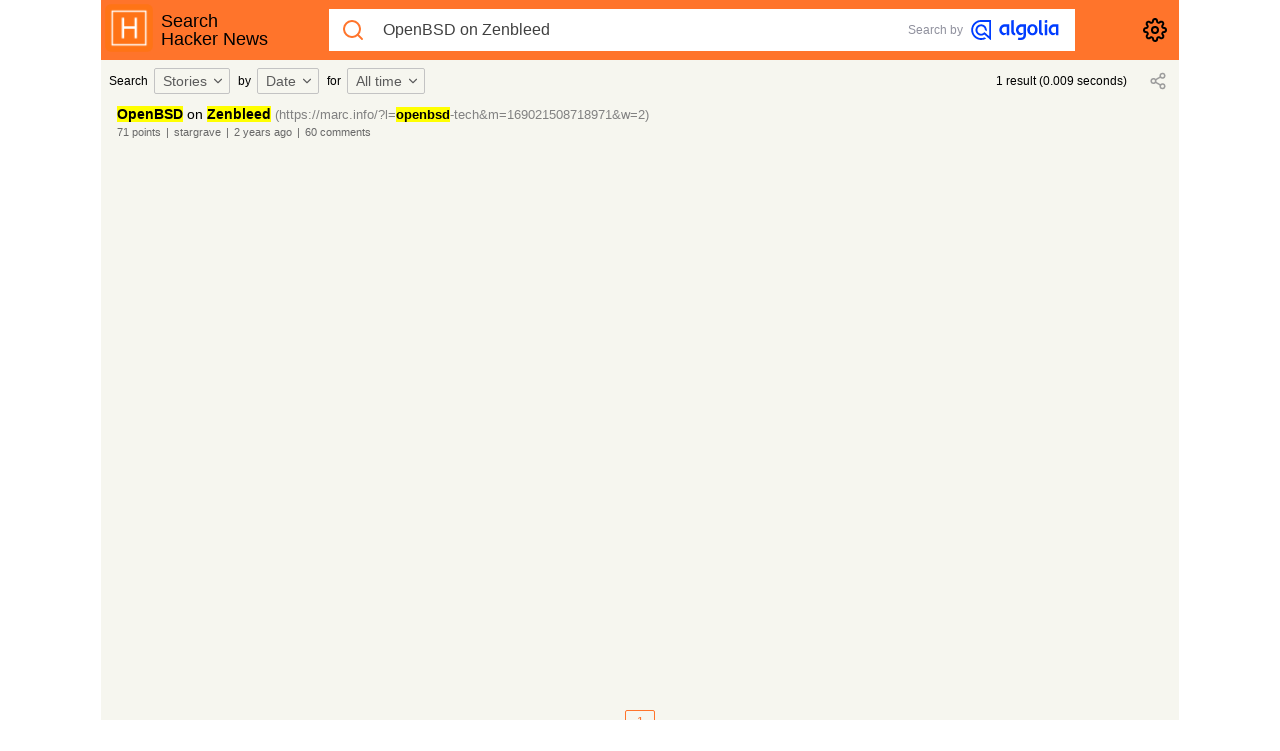

--- FILE ---
content_type: text/html; charset=utf-8
request_url: https://hn.algolia.com/?query=OpenBSD%20on%20Zenbleed&type=story&dateRange=all&sort=byDate&storyText=false&prefix&page=0
body_size: 2233
content:
<!doctype html><html><head><meta content="width=device-width,initial-scale=1,maximum-scale=1,user-scalable=0,minimal-ui" name="viewport"><title>Hacker News Search powered by Algolia</title><meta content="Hacker News Search, millions articles and comments at your fingertips." name="description"><link rel="shortcut icon" type="image/png" href="public/algolia-mark-rounded-orange.png"/><link rel="stylesheet" href="/public/main-73241a02a88ef9295e89.css"/><meta name="csrf-param" content="authenticity_token"/><meta name="csrf-token" content="IjExMTA4MjRkNmQ5YjI4ZmNiYzQ0NDk5M2MxZTg5MGQ3YmU2MWY4NGMi.aWy-qQ.miL6zrmJCOlG4QtaP3eTd3hDRdo"/><link rel="alternate" type="application/rss+xml" title="HN Front page" href="https://hn.algolia.com/rss"/><link rel="alternate" type="application/atom+xml" title="Latest HN items" href="https://hn.algolia.com/latest.atom"/><meta content="summary" name="twitter:card"><meta content="@algolia" name="twitter:site"><meta content="HN Search powered by Algolia" name="twitter:title"><meta content="Hacker News Search, millions articles and comments at your fingertips." name="twitter:description"><meta content="algolia.com" name="twitter:domain"><meta content="light dark" name="color-scheme"><meta content="HN Search powered by Algolia" property="st:title"><meta content="HN Search" property="og:site_name"><meta content="HN Search powered by Algolia" property="og:title"><meta content="Hacker News Search, millions articles and comments at your fingertips." property="og:description"><meta content="600" property="og:image:width"><meta content="315" property="og:image:height"></head><body><noscript>This page will only work with JavaScript enabled</noscript><main id="root"></main><script>var ALGOLIA_INSIGHTS_SRC = "https://cdn.jsdelivr.net/npm/search-insights@1.1.1";

    !function (e, a, t, n, s, i, c) {
      e.AlgoliaAnalyticsObject = s, e.aa = e.aa || function () {
        (e.aa.queue = e.aa.queue || []).push(arguments)
      }, i = a.createElement(t), c = a.getElementsByTagName(t)[0],
        i.async = 1, i.src = ALGOLIA_INSIGHTS_SRC, c.parentNode.insertBefore(i, c)
    }(window, document, "script", 0, "aa");


    // Initialize library
    aa('init', {
      appId: 'UJ5WYC0L7X',
      apiKey: '28f0e1ec37a5e792e6845e67da5f20dd'
    });</script><script src="/public/main-6e634771f729331a3c3c.js" defer="defer"></script></body></html>